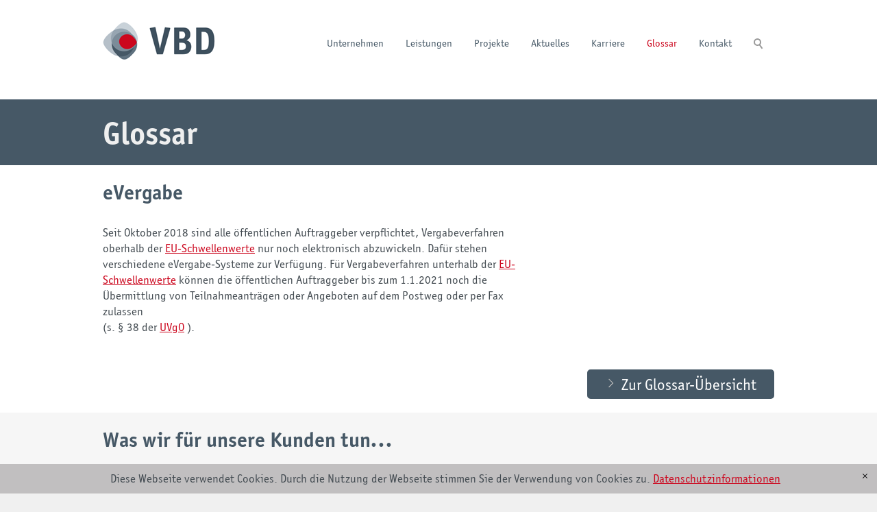

--- FILE ---
content_type: text/html; charset=utf-8
request_url: https://www.vbd-beratung.de/de/glossar/e/eVergabe.php
body_size: 5459
content:
<!DOCTYPE html>
<html lang="de" class="pagestatus-init no-js scrolled-top"><head><title>eVergabe</title><!--
      Diese Seite wurde mit Weblication® CMS erstellt.
      Weblication® ist ein Produkt der Scholl Communications AG in 77694 Kehl.
      Weitere Informationen finden Sie unter https://www.weblication.de bzw. https://scholl.de.
    --><meta name="Description" content="VBD Glossar: Seit Oktober 2018 sind alle öffentlichen Auftraggeber verpflichtet, Vergabeverfahren oberhalb der EU-Schwellenwerte nur noch elektronisch abzuwickeln. Dafür stehen verschiedene eVergabe-Systeme zur Verfügung. Für Vergabeverfahren unterhalb der EU-Schwellenwerte können die öffentlichen Auftraggeber bis zum 1.1.2021 noch die Übermittlung von Teilnahmeanträgen oder Angeboten auf dem Postweg oder per Fax zulassen (s. § 38 der UVgO)."/><meta name="Keywords" content=""/><meta name="Robots" content="index, noodp"/><meta charset="UTF-8" /><meta name="viewport" content="width=device-width, initial-scale=1"/><meta name="Generator" content="Weblication® CMS"/><!--[if IE]><meta http-equiv="x-ua-compatible" content="IE=edge" /><![endif]--><meta name="geo.region" content="de-be"/><meta name="geo.placename" content="Revaler Straße 29, 10245 Berlin, Deutschland"/><meta name="geo.position" content="52.5051319;13.4603189"/><link rel="shortcut icon" href="/wGlobal/wGlobal/layout/images/favicon.ico"/><link rel="icon" href="/wGlobal/wGlobal/layout/images/favicon.ico"/><link rel="apple-touch-icon" href="/wGlobal/wGlobal/layout/images/apple-touch-icon.png"/><link href="/wGlobal/wGlobal/layout/fonts/fonts.css" rel="stylesheet" type="text/css"/> <script type="text/javascript">wNavidStandard='218065218065';wProjectPath='/de';hdLimitDpr='1.5';lightboxType='wLightbox'; </script><link rel="stylesheet" href="/wGlobal/wGlobal/layout/styles/optimized/design_2798a6ce7086fec5f05896e686b895eb.css"/><script>var wCe = "171fb1";</script><script src="/wGlobal/wGlobal/layout/scripts/merged/68c4c4a4d1cdf9830acefc0bf8778f79.js"></script><!--[if lt IE 9]><link rel="/wGlobal/wGlobal/layout/styles/items/jquery.fancybox" type="text/css" /><![endif]--><!--[if lt IE 9]><script type="text/javascript" src="/wGlobal/wGlobal/layout/scripts/items/jquery.js"></script><![endif]--><!--[if lt IE 9]><script type="text/javascript" src="/wGlobal/wGlobal/layout/scripts/items/jquery.fancybox.js"></script><![endif]--></head><body class="body page- project-de subdir-glossar object-default navId-218065218065"><div id="blockMainOuter"><div id="blockMain"><div id="blockMainInner"><div id="blockTop"><div id="blockTopInner"><div id="searchBox"><form id="frmSearch" method="get" action="/de/search/"><dl class="form"><dt><label for="searchTermGlobal">Suchbegriff</label></dt><dd><input type="text" class="searchTerm" id="searchTermGlobal" name="searchTerm" value=""/><input id="searchSubmit" type="image" title="Suchen" src="[data-uri]" alt="Suchen"/></dd></dl></form></div><a id="logo" href="/de/" title="Zur Startseite"><img src="/wGlobal/wGlobal/layout/images/logo.png" alt=""/></a><div id="navigationMain"><ul data-togglerText="Navigation" class="navLevelContainer navLevel1Container" data-embedmode="embed"><li class="navLevel navLevel1 navLevelDefault navLevel1Default "><a class="navLevel navLevel1 navLevelDefault navLevel1Default" title="" href="/de/unternehmen/">Unternehmen</a></li><li class="navLevel navLevel1 navLevelDefault navLevel1Default "><a class="navLevel navLevel1 navLevelDefault navLevel1Default" title="" href="/de/leistungen/">Leistungen</a></li><li class="navLevel navLevel1 navLevelDefault navLevel1Default "><a class="navLevel navLevel1 navLevelDefault navLevel1Default" title="" href="/de/projekte/">Projekte</a></li><li class="navLevel navLevel1 navLevelDefault navLevel1Default "><a class="navLevel navLevel1 navLevelDefault navLevel1Default" title="" href="/de/aktuelles/">Aktuelles</a></li><li class="navLevel navLevel1 navLevelDefault navLevel1Default "><a class="navLevel navLevel1 navLevelDefault navLevel1Default" title="" href="/de/karriere/">Karriere</a></li><li class="navLevel navLevel1 navLevelSelected navLevel1Selected "><a class="navLevel navLevel1 navLevelSelected navLevel1Selected" title="" href="/de/glossar/">Glossar</a></li><li class="navLevel navLevel1 navLevelDefault navLevel1Default "><a class="navLevel navLevel1 navLevelDefault navLevel1Default" title="" href="/de/kontakt/">Kontakt</a></li></ul> </div></div></div><div id="blockBeforeLeftContentRight"><div id="blockBeforeLeftContentRightInner"><div id="blockBefore" class="blockBefore"><div id="blockBeforeInner" class="blockBeforeInner"><div id="areaContent3Global"><div id="areaContent3Include" class="elementIncludeContentNavigation"></div><div class="elementIncludeContentPage" id="pageContent3"><!--CONTENT:START--><!--CONTENT:STOP--></div></div></div></div><div id="blockLeftContentRight"><div id="blockLeftContentRightInner"><div id="blockContent" class="blockContent"><div id="blockContentInner" class="blockContentInner"><!--CONTENT:START--><div data-title="" class="elementStandard elementSection elementSection_var111 elementSectionBackgroundColor_var60 elementSectionPadding_var20"><div class="sectionInner"><div class="elementStandard elementContent elementHeadline elementHeadline_var0" id="anchor_801a7ac0_Glossar"><h1>
                                Glossar                                                              </h1></div></div></div><div data-title="" class="elementStandard elementSection elementSection_var111 elementSectionBackgroundColor_var0"><div class="sectionInner"><div class="elementStandard elementContent elementHeadline elementHeadline_var0" id="anchor_27403ca9_eVergabe"><h2>
                                eVergabe                                                              </h2></div><div class="elementStandard elementContent elementContainerStandard elementContainerStandard_var1 elementContainerStandardColumns elementContainerStandardColumns2 elementContainerStandardColumns_var7030" data-w-addclasses="wglAdjustHeightMax"><div class="col col1"><div class="col_inner col1_inner"><div class="elementStandard elementContent elementText elementText_var0"><p>Seit Oktober 2018
sind alle öffentlichen Auftraggeber verpflichtet, Vergabeverfahren oberhalb der
<a href="/de/glossar/e/EU-Schwellenwerte.php" class="autolink" title="Erfahren Sie hier mehr ">EU-Schwellenwerte</a> nur noch elektronisch abzuwickeln. Dafür stehen verschiedene
eVergabe-Systeme zur Verfügung. Für Vergabeverfahren unterhalb der
<a href="/de/glossar/e/EU-Schwellenwerte.php" class="autolink" title="Erfahren Sie hier mehr ">EU-Schwellenwerte</a> können die öffentlichen Auftraggeber bis zum 1.1.2021 noch
die Übermittlung von Teilnahmeanträgen oder Angeboten auf dem Postweg oder per
Fax zulassen <br/>(s. § 38 der <a href="/de/glossar/u/Unterschwellenvergabeordnung-UVgO.php" class="autolink" title="Erfahren Sie hier mehr ">UVgO</a> ).</p> </div></div></div><div class="col col2"><div class="col_inner col2_inner"></div></div><div class="clearBoth"> </div></div><div class="elementStandard elementContent elementLink elementLink_var10 elementLinkPosition_var20"><a href="/de/glossar/" class="next">Zur Glossar-Übersicht</a></div></div></div><div data-title="" class="elementStandard elementSection elementSection_var111 elementSectionBackgroundColor_var10000 elementSectionMargin_var0 elementSectionPadding_var20"><div class="sectionInner"><div class="elementStandard elementContent elementHeadline elementHeadline_var0" id="anchor_4a476e0a_Was-wir-fuer-unsere-Kunden-tun..."><h2>
                                Was wir für unsere Kunden tun...                                                              </h2></div><div class="elementStandard elementContent elementList elementList-bannerSlider elementList-bannerSlider_var334" id="list_c8e6bf57"><div class="listBannerSlider_var334 numberChanges-1 wglBannerSlider" id="bannerSlider_c8e6bf57" data-fadetime="" data-animation="scrollHorizontal" data-animationduration="600" data-previewanimation="" data-animationzoom="" data-preventeventsontouch="1" data-allowtouch="" data-embedtype="" data-pauseonmouseover="" data-initon="load" data-initopen="" data-initdelay="" data-numberentries="10" data-currententry="1" data-hasinit="0"><div class="listInner"><div class="listEntries listEntries10"><div class="listEntriesInner" id="listEntries_c8e6bf57"><div class="listEntry listEntry_1 listEntrySelected listEntrySelectedInit clickable listEntryObject-project listEntryObject-project_var" onclick="wOpenURL('/de/projekte/20190319-0508-Abriss-und-Neubau-der-Oberschule-Achtern-Diek-in-Dorum.php', '');return false"><div class="listEntryInner"><img src="/wAssets/img/weblication/wThumbnails/20220506-0508-Neubau-Oberschule-Dorum3-fbe50021711c647g14f9c7b0250f521f.jpg" alt="Abriss und Neubau der Oberschule „Achtern Diek“ in Dorum" height="233" width="233" class="listEntryImage" title="Abriss und Neubau der Oberschule „Achtern Diek“ in Dorum" data-src2x="/wAssets/img/weblication/wThumbnails/20220506-0508-Neubau-Oberschule-Dorum3-fbe50021711c647g14f9c7b0250f521f@2x.jpg" data-srcmin="/wAssets/img/weblication/wThumbnails/20220506-0508-Neubau-Oberschule-Dorum3-fbe50021711c647g14f9c7b0250f521f@min640.jpg"/><div class="listEntryInfoLayer"><div class="listEntryInfoLayerInner"><div class="listEntryTitle"><span class="listEntryPreline">Projektbeispiel: </span><a href="/de/projekte/20190319-0508-Abriss-und-Neubau-der-Oberschule-Achtern-Diek-in-Dorum.php">Abriss und Neubau der Oberschule „Achtern Diek“ in Dorum </a></div><div class="listEntryLink"><a href="/de/projekte/20190319-0508-Abriss-und-Neubau-der-Oberschule-Achtern-Diek-in-Dorum.php" target="" title="Abriss und Neubau der Oberschule „Achtern Diek“ in Dorum">mehr erfahren»</a></div></div></div></div></div><div class="listEntry listEntry_2 clickable listEntryObject-project listEntryObject-project_var" onclick="wOpenURL('/de/projekte/20200227-0509-Gymnasium-in-Lange-erhaelt-Erweiterungsneubau.php', '');return false"><div class="listEntryInner"><img src="/wAssets/img/projekte/0509/weblication/wThumbnails/20200127-01-aktuell_Landkreis_Cuxhaven_Gymnasium_Langen_01-20fd36a47d34332g9b7ab8c7fd46678a.jpg" alt="Erweiterungsneubau für das Gymnasium in Langen (Landkreis Cuxhaven)" height="233" width="233" class="listEntryImage" title="Erweiterungsneubau für das Gymnasium in Langen (Landkreis Cuxhaven)" data-src2x="/wAssets/img/projekte/0509/weblication/wThumbnails/20200127-01-aktuell_Landkreis_Cuxhaven_Gymnasium_Langen_01-20fd36a47d34332g9b7ab8c7fd46678a@2x.jpg" data-srcmin="/wAssets/img/projekte/0509/weblication/wThumbnails/20200127-01-aktuell_Landkreis_Cuxhaven_Gymnasium_Langen_01-20fd36a47d34332g9b7ab8c7fd46678a@min640.jpg"/><div class="listEntryInfoLayer"><div class="listEntryInfoLayerInner"><div class="listEntryTitle"><span class="listEntryPreline">Projektbeispiel: </span><a href="/de/projekte/20200227-0509-Gymnasium-in-Lange-erhaelt-Erweiterungsneubau.php">Erweiterungsneubau für das Gymnasium in Langen (Landkreis Cuxhaven) </a></div><div class="listEntryLink"><a href="/de/projekte/20200227-0509-Gymnasium-in-Lange-erhaelt-Erweiterungsneubau.php" target="" title="Erweiterungsneubau für das Gymnasium in Langen (Landkreis Cuxhaven)">mehr erfahren»</a></div></div></div></div></div><div class="listEntry listEntry_3 clickable listEntryObject-project listEntryObject-project_var" onclick="wOpenURL('/de/projekte/20201203-0525-Neubau-der-Rosenborn-Grundschule-in-Harsefeld.php', '');return false"><div class="listEntryInner"><img src="/wAssets/img/projekte/weblication/wThumbnails/20201203-0525-Projekt_Neubau-Rosenberg-Grundschule-Harsefeld2-aa94a8251d2bc94gc46539bf283c24f0.jpg" alt="Neubau der Rosenborn-Grundschule in Harsefeld" height="233" width="233" class="listEntryImage" title="Neubau der Rosenborn-Grundschule in Harsefeld" data-src2x="/wAssets/img/projekte/weblication/wThumbnails/20201203-0525-Projekt_Neubau-Rosenberg-Grundschule-Harsefeld2-aa94a8251d2bc94gc46539bf283c24f0@2x.jpg" data-srcmin="/wAssets/img/projekte/weblication/wThumbnails/20201203-0525-Projekt_Neubau-Rosenberg-Grundschule-Harsefeld2-aa94a8251d2bc94gc46539bf283c24f0@min640.jpg"/><div class="listEntryInfoLayer"><div class="listEntryInfoLayerInner"><div class="listEntryTitle"><span class="listEntryPreline">Projektbeispiel: </span><a href="/de/projekte/20201203-0525-Neubau-der-Rosenborn-Grundschule-in-Harsefeld.php">Neubau der Rosenborn-Grundschule in Harsefeld </a></div><div class="listEntryLink"><a href="/de/projekte/20201203-0525-Neubau-der-Rosenborn-Grundschule-in-Harsefeld.php" target="" title="Neubau der Rosenborn-Grundschule in Harsefeld">mehr erfahren»</a></div></div></div></div></div><div class="listEntry listEntry_4 clickable listEntryObject-project listEntryObject-project_var" onclick="wOpenURL('/de/projekte/20040101-0125-Neubau-der-Wendlandschule.php', '');return false"><div class="listEntryInner"><img src="/wAssets/img/projekte/0125/weblication/wThumbnails/20040101-0125-Projekt_Deutsches-Rotes-Kreuz-Kreisverband-Luechow-Dannenberg-e.V_Schule-427f0eb5d94dd58g6d3d2bb6aecaf576.jpg" alt="Neubau einer Förderschule im Landkreis Lüchow-Dannenberg" height="233" width="233" class="listEntryImage" title="Neubau einer Förderschule im Landkreis Lüchow-Dannenberg" data-src2x="/wAssets/img/projekte/0125/weblication/wThumbnails/20040101-0125-Projekt_Deutsches-Rotes-Kreuz-Kreisverband-Luechow-Dannenberg-e.V_Schule-427f0eb5d94dd58g6d3d2bb6aecaf576@2x.jpg" data-srcmin="/wAssets/img/projekte/0125/weblication/wThumbnails/20040101-0125-Projekt_Deutsches-Rotes-Kreuz-Kreisverband-Luechow-Dannenberg-e.V_Schule-427f0eb5d94dd58g6d3d2bb6aecaf576@min640.jpg"/><div class="listEntryInfoLayer"><div class="listEntryInfoLayerInner"><div class="listEntryTitle"><span class="listEntryPreline">Projektbeispiel: </span><a href="/de/projekte/20040101-0125-Neubau-der-Wendlandschule.php">Neubau einer Förderschule im Landkreis Lüchow-Dannenberg </a></div><div class="listEntryLink"><a href="/de/projekte/20040101-0125-Neubau-der-Wendlandschule.php" target="" title="Neubau einer Förderschule im Landkreis Lüchow-Dannenberg">mehr erfahren»</a></div></div></div></div></div><div class="listEntry listEntry_5 clickable listEntryObject-project listEntryObject-project_var" onclick="wOpenURL('/de/projekte/20091230-0281-Gemeinde-Neuenhagen-bei-Berlin-Neuenhagen-Buergerhaus-csy.php', '');return false"><div class="listEntryInner"><img src="/wAssets/img/projekte/0281/weblication/wThumbnails/20091230-0281-projekt_Neuenhagen_Buergerhaus_01-b3fe6489ffcb14cgcfa7995eb748a1e9.jpg" alt="Neubau des Bürgerhauses in Neuenhagen" height="233" width="233" class="listEntryImage" title="Neubau des Bürgerhauses in Neuenhagen" data-src2x="/wAssets/img/projekte/0281/weblication/wThumbnails/20091230-0281-projekt_Neuenhagen_Buergerhaus_01-b3fe6489ffcb14cgcfa7995eb748a1e9@2x.jpg" data-srcmin="/wAssets/img/projekte/0281/weblication/wThumbnails/20091230-0281-projekt_Neuenhagen_Buergerhaus_01-b3fe6489ffcb14cgcfa7995eb748a1e9@min640.jpg"/><div class="listEntryInfoLayer"><div class="listEntryInfoLayerInner"><div class="listEntryTitle"><span class="listEntryPreline">Projektbeispiel: </span><a href="/de/projekte/20091230-0281-Gemeinde-Neuenhagen-bei-Berlin-Neuenhagen-Buergerhaus-csy.php">Neubau des Bürgerhauses in Neuenhagen </a></div><div class="listEntryLink"><a href="/de/projekte/20091230-0281-Gemeinde-Neuenhagen-bei-Berlin-Neuenhagen-Buergerhaus-csy.php" target="" title="Neubau des Bürgerhauses in Neuenhagen">mehr erfahren»</a></div></div></div></div></div><div class="listEntry listEntry_6 clickable listEntryObject-project listEntryObject-project_var" onclick="wOpenURL('/de/projekte/20230604-10667-Schwerpunktfeuerwehr-Zeven.php', '');return false"><div class="listEntryInner"><img src="/wAssets/img/projekte/10667/weblication/wThumbnails/42f52316b5f428fg44dfed57e4687e51.jpg" alt="Neubau einer Schwerpunktfeuerwehr in Zeven" height="233" width="233" class="listEntryImage" title="Neubau einer Schwerpunktfeuerwehr in Zeven" data-src2x="/wAssets/img/projekte/10667/weblication/wThumbnails/42f52316b5f428fg44dfed57e4687e51@2x.jpg"/><div class="listEntryInfoLayer"><div class="listEntryInfoLayerInner"><div class="listEntryTitle"><span class="listEntryPreline">Projektbeispiel: </span><a href="/de/projekte/20230604-10667-Schwerpunktfeuerwehr-Zeven.php">Neubau einer Schwerpunktfeuerwehr in Zeven </a></div><div class="listEntryLink"><a href="/de/projekte/20230604-10667-Schwerpunktfeuerwehr-Zeven.php" target="" title="Neubau einer Schwerpunktfeuerwehr in Zeven">mehr erfahren»</a></div></div></div></div></div><div class="listEntry listEntry_7 clickable listEntryObject-project listEntryObject-project_var" onclick="wOpenURL('/de/projekte/20040101-0117-Stadt-Eisenach-Umbau-der-4.-Grundschule-Eisenach.php', '');return false"><div class="listEntryInner"><img src="/wAssets/img/projekte/0117/weblication/wThumbnails/20040101-0117-projekt_Eisenach_Grundshule_01-e12e11f113c7429g074071dad29f7916.jpg" alt="Sanierung und Umbau der 4. Grundschule in der Stadt Eisenach" height="233" width="233" class="listEntryImage" title="Sanierung und Umbau der 4. Grundschule in der Stadt Eisenach" data-src2x="/wAssets/img/projekte/0117/weblication/wThumbnails/20040101-0117-projekt_Eisenach_Grundshule_01-e12e11f113c7429g074071dad29f7916@2x.jpg" data-srcmin="/wAssets/img/projekte/0117/weblication/wThumbnails/20040101-0117-projekt_Eisenach_Grundshule_01-e12e11f113c7429g074071dad29f7916@min640.jpg"/><div class="listEntryInfoLayer"><div class="listEntryInfoLayerInner"><div class="listEntryTitle"><span class="listEntryPreline">Projektbeispiel: </span><a href="/de/projekte/20040101-0117-Stadt-Eisenach-Umbau-der-4.-Grundschule-Eisenach.php">Sanierung und Umbau der 4. Grundschule in der Stadt Eisenach </a></div><div class="listEntryLink"><a href="/de/projekte/20040101-0117-Stadt-Eisenach-Umbau-der-4.-Grundschule-Eisenach.php" target="" title="Sanierung und Umbau der 4. Grundschule in der Stadt Eisenach">mehr erfahren»</a></div></div></div></div></div><div class="listEntry listEntry_8 clickable listEntryObject-project listEntryObject-project_var" onclick="wOpenURL('/de/projekte/20090901-0286-Gemeinde-Weilerswist-Weilerswist-Rathaus.php', '');return false"><div class="listEntryInner"><img src="/wAssets/img/projekte/0286/weblication/wThumbnails/20090901-0286-projekt_Weilerwist_Rathaus_01-d81b743c5fca19fgd4aaae21f435c307.jpg" alt="Sanierung des Rathauses in Weilerswist" height="233" width="233" class="listEntryImage" title="Sanierung des Rathauses in Weilerswist" data-src2x="/wAssets/img/projekte/0286/weblication/wThumbnails/20090901-0286-projekt_Weilerwist_Rathaus_01-d81b743c5fca19fgd4aaae21f435c307@2x.jpg" data-srcmin="/wAssets/img/projekte/0286/weblication/wThumbnails/20090901-0286-projekt_Weilerwist_Rathaus_01-d81b743c5fca19fgd4aaae21f435c307@min640.jpg"/><div class="listEntryInfoLayer"><div class="listEntryInfoLayerInner"><div class="listEntryTitle"><span class="listEntryPreline">Projektbeispiel: </span><a href="/de/projekte/20090901-0286-Gemeinde-Weilerswist-Weilerswist-Rathaus.php">Sanierung des Rathauses in Weilerswist </a></div><div class="listEntryLink"><a href="/de/projekte/20090901-0286-Gemeinde-Weilerswist-Weilerswist-Rathaus.php" target="" title="Sanierung des Rathauses in Weilerswist">mehr erfahren»</a></div></div></div></div></div><div class="listEntry listEntry_9 clickable listEntryObject-project listEntryObject-project_var" onclick="wOpenURL('/de/projekte/20061201-0005-Landkreis-Harburg-Berufsbildenden-Schulen-in-Buchholz.php', '');return false"><div class="listEntryInner"><img src="/wAssets/img/projekte/0005/weblication/wThumbnails/20061201-0005-projekt_BBS_Buchholz_01-4aedacb257fd1eega4df5a1b4e744a42.jpg" alt="Erweiterung der Berufsbildenden Schulen in Buchholz" height="233" width="233" class="listEntryImage" title="Erweiterung der Berufsbildenden Schulen in Buchholz" data-src2x="/wAssets/img/projekte/0005/weblication/wThumbnails/20061201-0005-projekt_BBS_Buchholz_01-4aedacb257fd1eega4df5a1b4e744a42@2x.jpg" data-srcmin="/wAssets/img/projekte/0005/weblication/wThumbnails/20061201-0005-projekt_BBS_Buchholz_01-4aedacb257fd1eega4df5a1b4e744a42@min640.jpg"/><div class="listEntryInfoLayer"><div class="listEntryInfoLayerInner"><div class="listEntryTitle"><span class="listEntryPreline">Projektbeispiel: </span><a href="/de/projekte/20061201-0005-Landkreis-Harburg-Berufsbildenden-Schulen-in-Buchholz.php">Erweiterung der Berufsbildenden Schulen in Buchholz </a></div><div class="listEntryLink"><a href="/de/projekte/20061201-0005-Landkreis-Harburg-Berufsbildenden-Schulen-in-Buchholz.php" target="" title="Erweiterung der Berufsbildenden Schulen in Buchholz">mehr erfahren»</a></div></div></div></div></div><div class="listEntry listEntry_10 clickable listEntryObject-project listEntryObject-project_var" onclick="wOpenURL('/de/projekte/20110701-0288-Landkreis-Stade-Gymnasium-Athenaeum.php', '');return false"><div class="listEntryInner"><img src="/wAssets/img/projekte/0288/weblication/wThumbnails/20110701-0288-projekt_Athenaeum_01-1e4b1c416321270g6cf94ac75db0b516.jpg" alt="Neubau eines Schulgebäudes für das Gymnasium Athenaeum in Stade" height="233" width="233" class="listEntryImage" title="Neubau eines Schulgebäudes für das Gymnasium Athenaeum in Stade" data-src2x="/wAssets/img/projekte/0288/weblication/wThumbnails/20110701-0288-projekt_Athenaeum_01-1e4b1c416321270g6cf94ac75db0b516@2x.jpg" data-srcmin="/wAssets/img/projekte/0288/weblication/wThumbnails/20110701-0288-projekt_Athenaeum_01-1e4b1c416321270g6cf94ac75db0b516@min640.jpg"/><div class="listEntryInfoLayer"><div class="listEntryInfoLayerInner"><div class="listEntryTitle"><span class="listEntryPreline">Projektbeispiel: </span><a href="/de/projekte/20110701-0288-Landkreis-Stade-Gymnasium-Athenaeum.php">Neubau eines Schulgebäudes für das Gymnasium Athenaeum in Stade </a></div><div class="listEntryLink"><a href="/de/projekte/20110701-0288-Landkreis-Stade-Gymnasium-Athenaeum.php" target="" title="Neubau eines Schulgebäudes für das Gymnasium Athenaeum in Stade">mehr erfahren»</a></div></div></div></div></div></div></div><div class="listMoverBack" onclick="selectEntry_c8e6bf57('-')"><div class="listMoverBackInner"> </div></div><div class="listMoverForward" onclick="selectEntry_c8e6bf57('+')"><div class="listMoverForwardInner"> </div></div></div></div> </div></div></div><!--CONTENT:STOP--><div id="areaContent6Global"><!--CONTENT:START--><div id="areaContent6Include" class="elementIncludeContentNavigation"><div class="elementStandard elementContent elementBox elementBox_var0  elementBoxBackgroundColor_var30 elementBoxPadding_var20 elementBoxInnerHeight_var0"><div class="boxInner"><div class="elementStandard elementContent elementLink elementLink_var10 elementLinkPosition_var20"><a href="/de/projekte/" title="Zur Projekt-Übersicht" class="next">Zur Projekt-Übersicht</a></div></div></div></div><!--CONTENT:STOP--></div></div></div></div></div></div></div></div></div><div id="blockBottom"><div id="blockBottomInner"><div id="areaContent5Global"><div id="Fussbereich" data-title="Fußbereich" class="elementStandard elementSection elementSection_var0 elementSectionBackgroundColor_var0 elementSectionPadding_var20 elementSectionMargin_var20"><div class="sectionInner"><div class="elementStandard elementContent elementContainerStandard elementContainerStandard_var0 elementContainerStandardColumns elementContainerStandardColumns2 elementContainerStandardColumns_var7030"><div class="col col1"><div class="col_inner col1_inner"><div class="elementStandard elementContent elementContainerStandard elementContainerStandard_var1 elementContainerStandardColumns elementContainerStandardColumns2 elementContainerStandardColumns_var3070" data-w-addclasses="wglAdjustHeightMax"><div class="col col1"><div class="col_inner col1_inner"><div class="elementStandard elementContent elementPicture elementPicture_var0 elementPicture  pictureSize-original  "><div id="d_ea04efdf4c5f9fb9a290e7dc49cc945e" class="picture"><img id="i_ea04efdf4c5f9fb9a290e7dc49cc945e" class="pictureDefault picture pictureSize-original " width="176" height="80" title="VBD Beratungsgesellschaft für Behörden mbH" alt="VBD Beratungsgesellschaft für Behörden mbH" src="/wAssets/img/logo.png"/></div></div> </div></div><div class="col col2"><div class="col_inner col2_inner"><div class="elementStandard elementContent elementText elementText_var0"><p><br/>© 2021 VBD Beratungsgesellschaft für Behörden mbH<br/>Revaler Straße 29, 10245 Berlin, <a class="phone" href="tel:0049302852980">030.28 52 98-0</a><br/><span class="fax">030.28 52 98-27</span>, <a onclick="wsmn('z;xlddnecpgxxnko,shtvc*zornq;jjbtm-xndaxbzzvtiabnnyb!kjlkarvn;ynbg');return false;" class="wpst" href="#wEmpty">b<span class="wmd2"></span>rl<span class="wmd5"></span>n<span class="wmd7"></span>vbd-b<span class="wmd2"></span>r<span class="wmd1"></span>t<span class="wmd4"></span>ng<span class="wmd6"></span>d<span class="wmd2"></span></a><br/></p><p><br/></p> </div></div></div><div class="clearBoth"> </div></div></div></div><div class="col col2"><div class="col_inner col2_inner"><div class="elementStandard elementContent elementBox elementBox_var111  elementBoxPosition_var20"><div class="boxInner"><div class="elementStandard elementNavigation " id="navigationLinksMetaFooter"><div class="navigationSubmap navId-218065218065"><ul class="firstLevel"><li><a href="/de/kontakt/">Kontakt &amp; Standorte</a></li><li><a href="/de/impressum/">Impressum</a></li><li><a href="/de/datenschutz/">Datenschutz</a></li><li><a href="javascript:wOpenPrintPreview(800,600)">Druckansicht</a></li></ul></div> </div></div></div></div></div><div class="clearBoth"> </div></div></div></div></div><div id="navigationMeta"><ul data-embedmode="embed"><li class="navLevel navLevel1 navLevelDefault navLevel1Default "><a class="navLevel navLevel1 navLevelDefault navLevel1Default " title="" href="/de/kontakt/">Kontakt &amp; Standorte</a></li><li class="navLevel navLevel1 navLevelDefault navLevel1Default "><a class="navLevel navLevel1 navLevelDefault navLevel1Default " title="" href="/de/impressum/">Impressum</a></li><li class="navLevel navLevel1 navLevelDefault navLevel1Default "><a class="navLevel navLevel1 navLevelDefault navLevel1Default " title="" href="/de/datenschutz/">Datenschutz</a></li><li class="navLevel navLevel1 navLevelDefault navLevel1Default "><a class="navLevel navLevel1 navLevelDefault navLevel1Default " title="" href="javascript:wOpenPrintPreview(800,600)">Druckansicht</a></li></ul> </div></div></div><div id="blockPost"><div id="blockPostInner"><div id="areaContent7Global"><!--CONTENT:START--><div class="elementScript"><div id="cookieNotice"><div id="cookieNoticeInner"><span>Diese Webseite verwendet Cookies. Durch die Nutzung der Webseite stimmen Sie der Verwendung von Cookies zu.</span> <a href="/de/datenschutz/">Datenschutzinformationen</a><span id="cookieNoticeCloser" style="display:none" onclick="document.cookie = 'hideCookieNotice=1;path=/';jQuery('#cookieNotice').slideUp()">[x]</span></div></div><script>
  if(document.cookie.indexOf('hideCookieNotice=1') != -1){
    jQuery('#cookieNotice').hide();
  }
  else{
    jQuery('#cookieNotice').prependTo('body');
    jQuery('#cookieNoticeCloser').show();
  }
</script><style>
  #cookieNotice              {position:fixed;bottom:0;left:0;z-index:9999;width:100%;background-color:#c1bfc0;padding:10px;text-align:center}
  #cookieNoticeInner          {position:relative;width:100%;}
   #cookieNoticeCloser        {color:transparent;position:absolute;right:20px;width:15px;height:15px;cursor:pointer}
  #cookieNoticeCloser:before {content:'';position:absolute;width:1px;height:9px;background-color:#000000;left:7px;top:3px;transform:rotate(-45deg);-webkit-transform:rotate(-45deg);}
  #cookieNoticeCloser:after  {content:'';position:absolute;width:1px;height:9px;background-color:#000000;left:7px;top:3px;transform:rotate(45deg);-webkit-transform:rotate(45deg);}
</style></div><!--CONTENT:STOP--></div></div></div></div><script type="text/javascript" src="/weblication/grid5/gui/scripts/wClickLogger.js"></script><script type="text/javascript">/*<![CDATA[*/
              
          wClickLogger.blockLeftRel = 'blockMain';
          wClickLogger.project      = '/wGlobal';
          
        /*]]>*/</script></body></html>


--- FILE ---
content_type: text/css; charset=utf-8
request_url: https://www.vbd-beratung.de/wGlobal/wGlobal/layout/fonts/fonts.css
body_size: 1468
content:
/*
This CSS resource incorporates links to font software which is the valuable copyrighted property of Monotype and/or its suppliers. You may not attempt to copy, install, redistribute, convert, modify or reverse engineer this font software. Please contact Monotype with any questions regarding Web Fonts:  http://www.fontshop.com
 */
@font-face{
font-family:"OfficinaSansITC W07 Bold";
src:url("1529257/aaf88d3b-e95f-4151-a8ee-e423ca9b1c2e.eot?#iefix");
src:url("1529257/aaf88d3b-e95f-4151-a8ee-e423ca9b1c2e.eot?#iefix") format("eot"),url("1529257/79209bd7-d1a2-4b23-af8f-cfe1e95199da.woff2") format("woff2"),url("1529257/b422b051-41d8-49be-b329-aeaa08b5cb4d.woff") format("woff"),url("1529257/345f5f5e-e3b4-4ebd-b954-8da02cc7493e.ttf") format("truetype");
}
@font-face{
font-family:"OfficinaSansITC W07 Bold Ital";
src:url("1529259/15edb3b2-0c53-4b4e-b66e-ebc9ba86cee8.eot?#iefix");
src:url("1529259/15edb3b2-0c53-4b4e-b66e-ebc9ba86cee8.eot?#iefix") format("eot"),url("1529259/62e8e4c5-57e6-4730-92ff-e92f7011ed84.woff2") format("woff2"),url("1529259/7a9fd7d0-1669-4779-ad64-a00f23509c76.woff") format("woff"),url("1529259/6e55fa36-6a35-409b-aa3e-f9edfb1b20ee.ttf") format("truetype");
}
@font-face{
font-family:"OfficinaSansITC W07 Book";
src:url("1529261/91ef625b-898a-4bfb-bdd5-182b9e94c707.eot?#iefix");
src:url("1529261/91ef625b-898a-4bfb-bdd5-182b9e94c707.eot?#iefix") format("eot"),url("1529261/28b75f42-dfa9-4f46-9a99-36fe4ced5966.woff2") format("woff2"),url("1529261/15cbf306-b767-450e-9480-43369f74cbc8.woff") format("woff"),url("1529261/94800a48-211d-47af-8ad4-106501911d8a.ttf") format("truetype");
}
@font-face{
font-family:"OfficinaSansITC W07 Book Ital";
src:url("1529263/1a80d8b5-fce5-4e3e-bbb6-9ba9f642f1a6.eot?#iefix");
src:url("1529263/1a80d8b5-fce5-4e3e-bbb6-9ba9f642f1a6.eot?#iefix") format("eot"),url("1529263/45648828-7875-42a5-8d16-d8991c84375a.woff2") format("woff2"),url("1529263/7c94fa84-86db-4a1f-8adc-00956ce12181.woff") format("woff"),url("1529263/265f0d7e-b572-46e2-9d2f-43670a666402.ttf") format("truetype");
}
@font-face{
font-family:"OfficinaSansITC W07 Medium";
src:url("1529265/7152987f-e761-4169-896e-a12a2ed21bfb.eot?#iefix");
src:url("1529265/7152987f-e761-4169-896e-a12a2ed21bfb.eot?#iefix") format("eot"),url("1529265/dd53323c-926c-415a-980d-dfcbbb4f3c91.woff2") format("woff2"),url("1529265/49bbe936-214a-4166-9a91-87e11beef8f1.woff") format("woff"),url("1529265/480adbfe-992e-44b2-847c-5a4363df900a.ttf") format("truetype");
}
@font-face{
font-family:"OfficinaSansITC W07 ExtraBold";
src:url("1529267/3b67dd19-8a77-40f5-a763-1347329fd937.eot?#iefix");
src:url("1529267/3b67dd19-8a77-40f5-a763-1347329fd937.eot?#iefix") format("eot"),url("1529267/031f6ab5-c121-42c9-b5a2-26885c0de55a.woff2") format("woff2"),url("1529267/f5899b7b-5073-4255-af22-080d648bde40.woff") format("woff"),url("1529267/c07e07e1-a3e5-4ec1-9e0c-bda2bd1271c0.ttf") format("truetype");
}
@font-face{
font-family:"OfficinaSansITC W08 Md Ital";
src:url("1558243/4d672378-3a9d-4738-bc99-c8be4aab8242.eot?#iefix");
src:url("1558243/4d672378-3a9d-4738-bc99-c8be4aab8242.eot?#iefix") format("eot"),url("1558243/f2e0ec86-648d-49da-87b4-814feced7c16.woff2") format("woff2"),url("1558243/e5ce3ca4-4ae4-40bf-82b4-2f9396f5dc9e.woff") format("woff"),url("1558243/d7421ce6-9265-4e36-b422-00dc2b0c9b3a.ttf") format("truetype");
}
@font-face{
font-family:"OfficinaSansITC W08 XBold Ital";
src:url("1558245/11da8b13-d617-4c0f-bbe9-fe7697583a3a.eot?#iefix");
src:url("1558245/11da8b13-d617-4c0f-bbe9-fe7697583a3a.eot?#iefix") format("eot"),url("1558245/bcc8061b-5cc3-4928-b9f6-9b4a4a6527e7.woff2") format("woff2"),url("1558245/4a788840-2a72-4aa5-93c2-abf12fc594d4.woff") format("woff"),url("1558245/a38d10a0-2dc0-4893-82fa-82ddbd9e90c2.ttf") format("truetype");
}
@font-face{
font-family:"OfficinaSansITC W08 Black";
src:url("1558247/659150b6-beec-449e-a8c0-e0909625b040.eot?#iefix");
src:url("1558247/659150b6-beec-449e-a8c0-e0909625b040.eot?#iefix") format("eot"),url("1558247/e68e494e-612e-499c-83d6-711b1f326c8d.woff2") format("woff2"),url("1558247/714eb727-e07a-421e-b933-91b89d60915d.woff") format("woff"),url("1558247/d8391008-6cf8-4ab4-9e3f-24ea12a8df1a.ttf") format("truetype");
}
@font-face{
font-family:"OfficinaSansITC W08 Black Ital";
src:url("1558249/565d9987-f841-406e-91db-3a88a854bfd8.eot?#iefix");
src:url("1558249/565d9987-f841-406e-91db-3a88a854bfd8.eot?#iefix") format("eot"),url("1558249/1366bae8-4b50-47ac-bdeb-826e39ac4370.woff2") format("woff2"),url("1558249/750cb9cf-3cb5-4b13-ae5a-9d5cb3cc57ec.woff") format("woff"),url("1558249/e49a753d-3713-42f5-960c-c08ee4804f4c.ttf") format("truetype");
}
